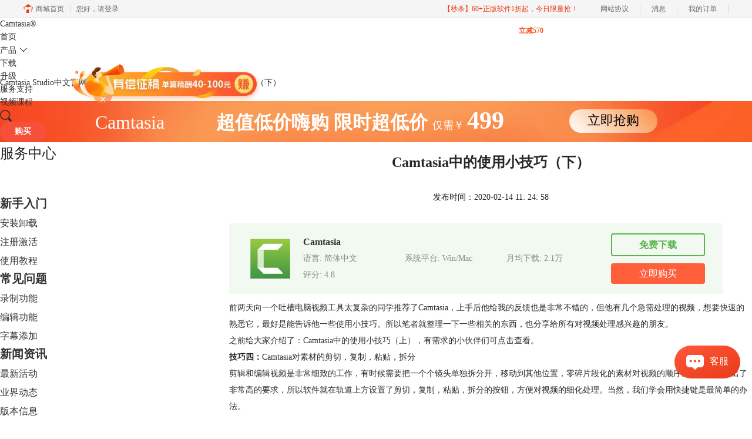

--- FILE ---
content_type: text/html; charset=utf-8
request_url: https://www.luping.net.cn/bianji/sy-jqx.html
body_size: 11845
content:
<!DOCTYPE html>
<html>
<head>
	<title>Camtasia中的使用小技巧（下）-Camtasia Studio中文官网</title>
	<base href="https://www.luping.net.cn"/>	<meta http-equiv="Content-Type" content="text/html; charset=utf-8" />
	<link rel="canonical" href="https://www.luping.net.cn/bianji/sy-jqx.html"/>
	<meta name="viewport" content="width=device-width"/>	<link rel="shortcut icon" href="/WebDir/camtasia/favicon.ico" type="image/x-icon" />
	<meta name="description" content="本篇中，小编整理一下Camtasia的使用小技巧，分享给所有对视频处理感兴趣的朋友。" /><meta name="keywords" content="使用技巧,快速上手" />	<link rel="stylesheet" type="text/css" href="//cdn.mairuan.com/cdn/swiper/css/swiper.min.css?ver=3.1.369">	<link rel="stylesheet" type="text/css" href="//cdn.mairuan.com/cdn/layui/css/layui.css?ver=3.1.369">
	<link rel="stylesheet" type="text/css" href="//cdn.mairuan.com/cdn/common/css/common.css?ver=3.1.369">
	<link rel="stylesheet" type="text/css" href="/WebDir/camtasia/css/styleOnline.css?ver=1.569">
	<link rel="stylesheet" type="text/css" href="/WebDir/camtasia/css/mobileOnline.css?ver=1.569">
		<link rel="stylesheet" type="text/css" href="//cdn.mairuan.com/ev3/mairuan/static/css/foot_mr.css" /><link rel="stylesheet" type="text/css" href="//cdn.mairuan.com/ev3/mairuan/static/css/menu_mr.d5iakmv19v1.css?v=3.1.369" />	<script type="text/javascript"> var SOURCE_DOMAIN = "";var SITE_ALIAS = "camtasia";var PIC_DOMAIN = "https://pic.mairuan.com"; </script>
	<script type="text/javascript" src="//cdn.mairuan.com/cdn/common/js/jquery.js"></script>
	<script type="text/javascript" src="//cdn.mairuan.com/cdn/common/js/jquery.base64.js"></script>
	<script type="text/javascript" src="//cdn.mairuan.com/ev3/mairuan/static/js/jquery.cookie.js"></script>
	<script type="text/javascript" src="//cdn.mairuan.com/cdn/layui/layui.min.2.7.6.d5iakmv19v1.js"></script>
	<script type="text/javascript" src="//cdn.mairuan.com/cdn/swiper/js/swiper.min.js"></script>	<meta name="baidu-site-verification" content="codeva-rHCiqL8c0T" />
<meta name="360-site-verification" content="0c7a13aa51408a97175500f40a87f9ab" />
<meta name="sogou_site_verification" content="CQDaXJMjZ1"/>
<meta name="msvalidate.01" content="E9FAF22ACF45164064195B5103288FD7" />
<!-- Start VWO Async SmartCode -->
<link rel="preconnect" href="https://dev.visualwebsiteoptimizer.com" />
<script type='text/javascript' id='vwoCode'>
window._vwo_code || (function() {
var account_id=1085514,
version=2.1,
settings_tolerance=2000,
hide_element='body',
hide_element_style = 'opacity:0 !important;filter:alpha(opacity=0) !important;background:none !important;transition:none !important;',
/* DO NOT EDIT BELOW THIS LINE */
f=false,w=window,d=document,v=d.querySelector('#vwoCode'),cK='_vwo_'+account_id+'_settings',cc={};try{var c=JSON.parse(localStorage.getItem('_vwo_'+account_id+'_config'));cc=c&&typeof c==='object'?c:{}}catch(e){}var stT=cc.stT==='session'?w.sessionStorage:w.localStorage;code={nonce:v&&v.nonce,library_tolerance:function(){return typeof library_tolerance!=='undefined'?library_tolerance:undefined},settings_tolerance:function(){return cc.sT||settings_tolerance},hide_element_style:function(){return'{'+(cc.hES||hide_element_style)+'}'},hide_element:function(){if(performance.getEntriesByName('first-contentful-paint')[0]){return''}return typeof cc.hE==='string'?cc.hE:hide_element},getVersion:function(){return version},finish:function(e){if(!f){f=true;var t=d.getElementById('_vis_opt_path_hides');if(t)t.parentNode.removeChild(t);if(e)(new Image).src='https://dev.visualwebsiteoptimizer.com/ee.gif?a='+account_id+e}},finished:function(){return f},addScript:function(e){var t=d.createElement('script');t.type='text/javascript';if(e.src){t.src=e.src}else{t.text=e.text}v&&t.setAttribute('nonce',v.nonce);d.getElementsByTagName('head')[0].appendChild(t)},load:function(e,t){var n=this.getSettings(),i=d.createElement('script'),r=this;t=t||{};if(n){i.textContent=n;d.getElementsByTagName('head')[0].appendChild(i);if(!w.VWO||VWO.caE){stT.removeItem(cK);r.load(e)}}else{var o=new XMLHttpRequest;o.open('GET',e,true);o.withCredentials=!t.dSC;o.responseType=t.responseType||'text';o.onload=function(){if(t.onloadCb){return t.onloadCb(o,e)}if(o.status===200||o.status===304){_vwo_code.addScript({text:o.responseText})}else{_vwo_code.finish('&e=loading_failure:'+e)}};o.onerror=function(){if(t.onerrorCb){return t.onerrorCb(e)}_vwo_code.finish('&e=loading_failure:'+e)};o.send()}},getSettings:function(){try{var e=stT.getItem(cK);if(!e){return}e=JSON.parse(e);if(Date.now()>e.e){stT.removeItem(cK);return}return e.s}catch(e){return}},init:function(){if(d.URL.indexOf('__vwo_disable__')>-1)return;var e=this.settings_tolerance();w._vwo_settings_timer=setTimeout(function(){_vwo_code.finish();stT.removeItem(cK)},e);var t;if(this.hide_element()!=='body'){t=d.createElement('style');var n=this.hide_element(),i=n?n+this.hide_element_style():'',r=d.getElementsByTagName('head')[0];t.setAttribute('id','_vis_opt_path_hides');v&&t.setAttribute('nonce',v.nonce);t.setAttribute('type','text/css');if(t.styleSheet)t.styleSheet.cssText=i;else t.appendChild(d.createTextNode(i));r.appendChild(t)}else{t=d.getElementsByTagName('head')[0];var i=d.createElement('div');i.style.cssText='z-index: 2147483647 !important;position: fixed !important;left: 0 !important;top: 0 !important;width: 100% !important;height: 100% !important;background: white !important;display: block !important;';i.setAttribute('id','_vis_opt_path_hides');i.classList.add('_vis_hide_layer');t.parentNode.insertBefore(i,t.nextSibling)}var o=window._vis_opt_url||d.URL,s='https://dev.visualwebsiteoptimizer.com/j.php?a='+account_id+'&u='+encodeURIComponent(o)+'&vn='+version;if(w.location.search.indexOf('_vwo_xhr')!==-1){this.addScript({src:s})}else{this.load(s+'&x=true')}}};w._vwo_code=code;code.init();})();
</script>
<!-- End VWO Async SmartCode -->	<script type="text/javascript">
		var _hmt = _hmt || [];
		(function() {
		var hm = document.createElement("script");
		hm.src = "https://hm.baidu.com/hm.js?b3da37b6e072cf827da7319d585149a9";
		var s = document.getElementsByTagName("script")[0];
		s.parentNode.insertBefore(hm, s);
		})();
	</script>
	</head>
<body>
<div class="headerWrapper full m0a h80  pr zi999 m_h95r">
        <div class="top h100p all m0a pr m_oh m_o95">
            <img class="m_menu layui-hide-sm m_w30r" src="https://pic.mairuan.com/WebSource/common/web/images/m_menu.png" alt="Camtasia中文官网">
            <a class="new_logo" href="/">
            Camtasia<span>®</span>
            </a>

          

            <ul class="topMenuNaviList">
                <li><a class="" href="/">首页</a></li>
                <li  class="pr" hoverShow="true" noHoverHide="true">
                    <a class="" href="camtasia2022.html">产品<i class="layui-icon layui-icon-down fs14 ml5 hide-xs"></i></a>
                    <div class="subNav layui-hide">
                         
                         <a class="bd-b-1 m_bn" href="camtasia2022.html">Camtasia 2024</a>
                         <a class="bd-b-1 m_bn" href="https://snagit.luping.net.cn/">Snagit</a>
                     </div>
                </li>
            
                <li><a class="" href="xiazai.html">下载</a></li>
     
              <li><a class="" href="shengjiwuyou.html">升级</a><span style="position:absolute; top:14px; right:355px; color: #f35b2a; font-size:12px; line-height:16px; font-weight: bold;">立减570</span></li>
                
                <li><a class="indexCurrent" href="/rumen/">服务支持</a></li>
                <li><a class="" href="jiaoxue.html">视频课程</a></li>
                

            </ul>
            <div class="topSearch hide-xs layui-hide"  style="right:0px;">
                <i class="layui-icon layui-icon-close pa l10 t25 fs20 hand"
                    onclick="$('.topSearch').addClass('layui-hide');$('.topSearchImg, .topMenuNaviList').removeClass('layui-hide');$('.btn_menu_buy').removeClass('layui-hide');"></i>
                <input id="searchValueId" class="fs16 c9" type="text" name="searchInputValue" value="微课制作"
                    onfocus="if(this.value==this.defaultValue) this.value='';"
                    onblur="if(this.value=='') this.value=this.defaultValue;">
                <img class="hand searchButtom" onclick="searchUrl('searchValueId')" src="https://pic.mairuan.com/camtasia/images/search.png" alt="Camtasia 教程搜索">
            </div>
            <div class="topSearchImg br4 hide-xs"  style="right:0px;"
                onclick="$(this).addClass('layui-hide');$('.topMenuNaviList').addClass('layui-hide');$('.topSearch').removeClass('layui-hide');$('.btn_menu_buy').addClass('layui-hide');">
                <img class="hand" src="https://pic.mairuan.com/camtasia/images/search.png" alt="Camtasia 教程搜索">
            </div>
            <a href="/buy.html" class="dib pt6 pb6 pl25 pr25 br4 fwb tdn btn_menu_buy hide-xs"style="right:50px;background-color: #f7503a;color:#fff;border-radius: 50px;">购买</a>

        </div>
    </div>
<style>
        .layui-hide{display: none;}
        .zhenggao{
            width:1200px;
            margin: 0px auto;
            text-align: center;
            position: absolute;
            z-index:999;
            top: 15%;
            right: 0px;
        }
        .content{
            position: relative;
        }
        .zhenggao .zgbanner{
            position: absolute;
            top: 0px;
            right: 0px;
        }
        .zhenggao .zgclose{
            position: absolute;
            top: 55px;
            right: 255px;
            cursor: pointer;
        }
        .zhenggao:hover .zgclose{
            display: inline-block;
        }
    </style>


 <div class="zhenggao hide-xs" id="zhenggao">
        <div class="content">
            <a href="https://writer.mairuan.com/" target='_blank'>
                <img class="zgbanner" src="https://pic.mairuan.com/yingxiaopublic/zgbanner.png" alt="">
            </a>
           <img class="zgclose" src="https://pic.mairuan.com/yingxiaopublic/zgclose.png" alt="">
        </div>
   </div>

  <script>

$(function() {

    let box = $("#zhenggao");
    function run(){
        var speed = 9; // 移动速度 

        var is_loop = true;
        var pixel = 1; // 单词移动像素点
        var i=0;
        var MyMar;

        var window_width=$(window).width() + 500;
        var index_id;
        index=0;
        Marquee();
        function Marquee(){
            if(is_loop){
                clearInterval(MyMar);
                MyMar=setInterval(Marquee,speed);
                is_loop = false;
            }
            
            box.css('margin-right',i);
            if(i > window_width ){
                i = 0;
            }
            i += pixel;
        }

        box.mouseover(function(){
            clearInterval(MyMar);
        });

        box.mouseout(function(){
            MyMar=setInterval(Marquee,speed);
        });
    };

    function do_run(){
        clearTimeout(do_time);
        run();
    }

    do_time = setTimeout(do_run,0);

    $(".zgclose").click(function(){
        $(".zhenggao").addClass("layui-hide");
    });
    




});


</script>
<div class="position pt20 pb20 all m0a hide-xs"><a href="/">Camtasia Studio中文官网</a> > <a href="/bianji/">Camtasia编辑功能</a> > Camtasia中的使用小技巧（下）</div>

<div class="full m0a bannerx hide-xs">
     <div class="fs32 white tac" >
       <span class=""> Camtasia </span>  
       <span class="fwb pl80"> 超值低价嗨购 </span>
              <span class="fwb">限时超低价 </span>
              <span class="fs18"> 仅需￥ </span>
                     
                     <span class="fs42 fwb"> 499
       </span>
<span class="pl100 pr b7 "><a href="/buy.html" class="bannerxbtn">立即抢购</a></span>
              </div>
    </div>

    <style>
        /*电脑端样式*/
        .bannerx{height: 70px; background: url(//pic.mairuan.com/yingxiaopublic/image/customize-bannerx.png) no-repeat top;}
        .bannerxbtn{display: inline-block;min-width: 150px;height: 40px !important;line-height: 38px !important;border-radius: 35px;color: black !important;background: linear-gradient(45deg, #FFF 0%, #FA9851 94.18%);font-size: 22px;text-align: center;box-sizing: border-box;}
        /*手机端样式 rem=px/75 */
        @media screen and (max-width:767px) {
            .bannerx{height: 2.35rem; background: url(//pic.mairuan.com/yingxiaopublic/image/25znqbnannerx_m.png) no-repeat top; background-size: cover; }
        }
    </style>
    

<div class="all m0a pb30 layui-row">
    <div class="layui-col-sm3 hide-xs">
        
<h3 class="fs24 pb50 m_fs46r m_pt25r m_pb25r hide-xs">服务中心</h3>
    <div class="supportMenuBox0 pr">
        <ul class="supportMenu fs20 m_fs38r m_tac m_w100p m_pl20r" data-allow-wrap="false">
            <li class=" ">
                <a class="rumen fwb mt0" href="/rumen/">新手入门</a>
                <ul class="nextUl hide-xs" style="margin-right:-20px;">
                    <li><a class="fs16 " style="background:none;"  href="/anzhuang/">安装卸载</a></li>
                    <li><a class="fs16 " style="background:none;"  href="/jihuo/">注册激活</a></li>
                    <li><a class="fs16 " style="background:none;"  href="/jiaocheng/">使用教程</a></li>
                </ul>
            </li>
            <li class="active">
                <a class="anli fwb" href="/faq/">常见问题</a>
                <ul class="nextUl hide-xs" style="margin-right:-20px;">
                    <li><a class="fs16 " style="background:none;"  href="/luzhi/">录制功能</a></li>
                    <li><a class="fs16 active" style="background:none;"  href="/bianji/">编辑功能</a></li>
                    <li><a class="fs16 " style="background:none;"  href="/zimu/">字幕添加</a></li>
                </ul>
            </li>
            <li class="">
                <a class="zixun fwb" href="/news/">新闻资讯</a>
                <ul class="nextUl hide-xs" style="margin-right:-20px;">
                    <li><a class="fs16 " style="background:none;"  href="/huodong/">最新活动</a></li>
                    <li><a class="fs16 " style="background:none;"  href="/dongtai/">业界动态</a></li>
                    <li><a class="fs16 " style="background:none;"  href="/gengxin/">版本信息</a></li>
                </ul>
            </li>
        </ul>
    </div>
    <div class="serPic white tac mt50 hide-xs">
        <p class="fs36 pt30">Camtasia 2024</p>
        <p class="fs26 pt5">限时特惠</p>
        <a href="https://www.luping.net.cn/promotion.html?cjtg=web_newyear" target="_blank" class="dib border_1 bc_1 c_1 w160 h44 lh40 mt15 tac br22 fs20 tdn a-hr">立即购买</a>
    </div>

    <div class="mt50 hide-xs">
        <p class="fs24 pt30">扫码加入群</p>
        <div class="fs14 pt15 lh18 hide-xs">
            <div class="mb10">麦软秒杀特价群，天天特价商品，低至1元，立即扫码关注，获得更多惊喜和优惠哦！</div>
            <img src="https://pic.mairuan.com/WebSource/camtasia/web/images/miaoshaqun.jpg">
        </div>
    </div>

<h3 class="fs24 c3 borderb_1 pt45 pb25 hide-xs">热门推荐</h3>
    <ul class="lh52 fs18 mt10 hide-xs supportHot">
        <li><a href='/rumen/camtasia-rhdcwjgj.html'>Camtasia怎么保存为mp4 Camtasia如何导出工程文件</a></li><li><a href='/jihuo/jh-hj.html'>Camtasia的激活与换机教程</a></li><li><a href='/faq/camtasia-wjshf.html'>电脑录屏的时候戴耳机能录到声音吗 电脑录屏的时候会录入外界的声音吗</a></li><li><a href='/faq/camtasia-pptkc.html'>怎么一边讲PPT一边录视频 如何一边录制PPT一边录制人像</a></li><li><a href='/faq/camtasia-lpuex.html'>电脑录屏杂音太大怎么办 电脑录屏杂音去除办法</a></li><li><a href='/rumen/camtasia-lxpr.html'>电脑录屏软件如何同时录屏和录人像</a></li>
    </ul>

    <h3 class="fs24 c3 borderb_1 pt45 pb25 hide-xs">最新资讯</h3>
    <ul class="lh52 fs18 mt10 hide-xs supportHot">
        <li><a href='/faq/cam-lksnbx.html'>怎么录视频做网课的视频 如何录视频做网课教学</a></li><li><a href='/rumen/cam-plins.html'>Camtasia录屏需要注意什么 Camtasia录屏录不全怎么调整</a></li><li><a href='/faq/cam-kijfcn.html'>录制微课需要老师出镜吗 录制微课用什么软件最方便</a></li><li><a href='/faq/cam-plwed.html'>Camtasia模板管理怎么操作 Camtasia模板管理自定义模板保存方法</a></li><li><a href='/rumen/cam-pokdnw.html'>微课录屏怎么把人像录进去 微课录屏怎么解决噪音</a></li><li><a href='/faq/cam-poijd.html'>长时间录屏用什么软件 什么录屏软件电脑版不限时长</a></li><li><a href='/bianji/cam-xcxifa.html'>Camtasia绿幕抠像是什么 Camtasia绿幕抠像色度键参数调节</a></li><li><a href='/bianji/cam-gwkcez.html'>微课制作软件屏幕标注是什么  微课制作软件屏幕标注设置方法</a></li><li><a href='/luzhi/cam-tlspc.html'>Camtasia屏幕录制如何设置 Camtasia屏幕录制区域调整</a></li><li><a href='/bianji/camtasia-ztysezs.html'>Camtasia字体颜色怎么修改 Camtasia文字描边效果怎么添加</a></li>
    </ul>

    </div>
    <div class="layui-col-sm9 pl70 m_pl0">
        <div class="news_content lh28 pb50 pt20 m_lh40r m_fs24r m_pb64r m_pt25r"><h1 class="fs24 tac fwb h60 m_fs42r m_lh64r m_fwn m_ha m_pb30r">Camtasia中的使用小技巧（下）</h1><p class="tac fs14 m_tal">发布时间：2020-02-14 11: 24: 58</p><div class="news_detail"><p>前两天向一个吐槽电脑视频工具太复杂的同学推荐了Camtasia，上手后他给我的反馈也是非常不错的，但他有几个急需处理的视频，想要快速的熟悉它，最好是能告诉他一些使用小技巧。所以笔者就整理一下一些相关的东西，也分享给所有对视频处理感兴趣的朋友。</p><p>之前给大家介绍了：<a href="bianji/sy-jqs.html" target="_blank">Camtasia中的使用小技巧（上）</a>，有需求的小伙伴们可点击查看。</p><p><strong>技巧四：</strong>Camtasia对素材的剪切，复制，粘贴，拆分</p><p>剪辑和编辑视频是非常细致的工作，有时候需要把一个个镜头单独拆分开，移动到其他位置，零碎片段化的素材对视频的顺序排版，移动提出了非常高的要求，所以软件就在轨道上方设置了剪切，复制，粘贴，拆分的按钮，方便对视频的细化处理。当然，我们学会用快捷键是最简单的办法。</p><figure class="image ck-widget" contenteditable="false"><img src="https://pic.mairuan.com/WebSource/camtasia/news/images/image(123).jpeg" alt="素材的剪切，复制，粘贴，拆分"><figcaption class="ck-editor__editable ck-editor__nested-editable" data-placeholder="Enter image caption" contenteditable="false">图1:素材的剪切，复制，粘贴，拆分</figcaption></figure><p><strong>技巧五：</strong>显示时间轴上的所有媒体</p><p>如果我们要处理的视频素材数量实在太庞大或者长度实在太长，那时间轴一定会堆满了素材，素材太多了的话有时候人容易犯迷糊，所以，一键显示时间轴上的所有媒体就显得较为重要了，他能让你大型作品的把控上面的加得心应手。</p><figure class="image ck-widget" contenteditable="false"><img src="https://pic.mairuan.com/WebSource/camtasia/news/images/image(124).jpeg" alt="一键显示时间轴上所有媒体"><figcaption class="ck-editor__editable ck-editor__nested-editable" data-placeholder="Enter image caption" contenteditable="false">图2：一键显示时间轴上所有媒体</figcaption></figure><p><strong>技巧六：</strong>连接移动设备</p><p>现在这个是能移动通信的发展飞速，满大街都是手机，平板电脑，使用移动设备来拍摄或办公也越来越普遍了，这个时候就需要手机电脑协同办公了，他可以为我们省下不少的麻烦，<strong>Camtasia</strong>也没有落后,他可以在我们的移动设备上创建视频和图像发送到视频处理效果更好的电脑上进行处理。</p><figure class="image ck-widget" contenteditable="false"><img src="https://pic.mairuan.com/WebSource/camtasia/news/images/image(125).jpeg" alt="连接移动设备"><figcaption class="ck-editor__editable ck-editor__nested-editable" data-placeholder="Enter image caption" contenteditable="false">图3：连接移动设备</figcaption></figure><p><strong>技巧七：</strong>重要的一点，官网教程</p><p>Camtasia中文官网上有非常多各种问题，各种功能的教程，如果你在使用Camtasia的过程中遇到问题，我们的第一反应最好是上Camtasia官网上搜索关键词看有没有相关的文章叫你解决问题，追后附上Camtasia的中文官网址<a href="/" target="_blank">http://www.luping.net.cn</a>.</p><p>以上就是一些帮助新用户快速上手熟悉Camtasia的小技巧。对视频制作剪辑感兴趣的朋友可以下载Camtasia来试试哦。我相信简单实用的Camtasia不会让你失望的。</p><p>作者：山丘</p></div><p class="news_open">展开阅读全文</p><p class="news_open icon">︾</p><style> 
    .news_open{display:none;}
    @media screen and (max-width: 767px) {
     .m_tal{text-align: left !important;}
      .also_read{ margin: 40px auto !important;}
       .news_detail p{text-indent: 0;}
      .news_content > .news_detail{margin-top: 0.3rem;}
     .news_detail {overflow: hidden;height: 700px;margin-bottom: 20px}
    .news_open{height:auto;text-align: center !important;color: #3D96FF;display:block;padding-bottom: 2px !important;}
    .news_open.icon{line-height: 11px;}
    }
</style>
<script>
$(".news_open").click(function(){
    $(".news_open").hide();
    $(".news_detail").css("height","auto");
})
</script>
<h2 class="fs14 pt30 pb15 m_fs24r m_pt42r m_pb25r">标签：<span class="fwn"></span></h2><ul class="rlpd-m"><li>上一篇：<a class="c_4 m_fs24r" target="_blank" href="/bianji/sy-jqs.html">Camtasia中的使用小技巧（上）</a></li><li>下一篇：<a class="c_4 m_fs24r" target="_blank" href="/bianji/cmg-byy.html">Camtasia版《美国往事》大结局 有点不一样</a></li></ul><b class="fs14 db pt15 pb15 m_fs28r m_pt64r m_pb25r">读者也访问过这里:</b><ul class="m_lh48r m_fs24r"><li><a class="c_4" target="_blank" href="/faq/cam-vssmd.html"><span>#</span>视频录屏用什么格式比较好 视频录屏用什么软件剪辑</a></li><li><a class="c_4" target="_blank" href="/faq/camtasia-dkawaq.html"><span>#</span>录屏剪辑软件哪个好 录屏后怎么剪辑视频</a></li><li><a class="c_4" target="_blank" href="/faq/camtasia-xyhcq.html"><span>#</span>录制微课如何老师出境 录制微课如何展示课件</a></li><li><a class="c_4" target="_blank" href="/anzhuang/cam-azjc.html"><span>#</span>Camtasia Studio2019安装教程</a></li><li><a class="c_4" target="_blank" href="/faq/camtasia-djkxklq.html"><span>#</span>ppt录屏怎么只录电脑声音 ppt录屏后怎么保存为mp4</a></li></ul></div>
<script type="application/ld+json">
{
    "@context": "https://ziyuan.baidu.com/contexts/cambrian.jsonld",
    "@id": "https://www.luping.net.cn/bianji/sy-jqx.html",
    "title": "Camtasia中的使用小技巧（下）-Camtasia Studio中文官网",
    "pubDate": "2020-02-14T11:24:58",
    "upDate": "2020-02-14T11:24:58"
}
</script>
    </div>
</div>





<div class="footer full m0a">
    <div class="all m0a c-4 m_w94p">

        

        <div class="layui-row pt50 pb30 m_pt5 m_pb5 m_bn">
            <div class="layui-col-sm2 pt40 hide-xs">
                <img alt="camtasia的logo" class="w80p" src="https://pic.mairuan.com/camtasia/images/footer_logo.png">
            </div>
            <div class="layui-col-sm2 layui-col-xs12 pr">
                <img class="jia layui-hide-sm"
                    src="https://pic.mairuan.com/WebSource/dongmansoft/news/old/uploads/images/udongman/jia.png">
                <p class="fs20 pb20 m_pb0 m_fs18 black">产品</p>
                <ul class="lh32 hide-xs">
                    <li><a target="_blank" href="xiazai.html">Camtasia下载</a></li>
                    <li><a target="_blank" href="chanpin.html">Camtasia功能</a></li>
                    <li><a target="_blank" href="goumai.html">Camtasia购买</a></li>
                    <li><a target="_blank" href="goumai.html?lid=2511">Snagit购买</a></li>
                </ul>
            </div>
            <div class="layui-col-sm2 layui-col-xs12 pr">
                <img class="jia layui-hide-sm"
                    src="https://pic.mairuan.com/WebSource/dongmansoft/news/old/uploads/images/udongman/jia.png">
                <p class="fs20 pb20 m_pb0 m_fs18 black">支持</p>
                <ul class="lh32 hide-xs">
                    <li><a target="_blank" href="rumen/">使用技巧</a></li>
                    <li><a target="_blank" href="faq/">常见问题</a></li>
                    <li><a target="_blank" href="news/">新闻动态</a></li>

                </ul>
            </div>
            <div class="layui-col-sm2 layui-col-xs12 pr">
                <img class="jia layui-hide-sm"
                    src="https://pic.mairuan.com/WebSource/dongmansoft/news/old/uploads/images/udongman/jia.png">
                <p class="fs20 pb20 m_pb0 m_fs18 black">关于</p>
                <ul class="lh32 hide-xs">
                    <li><a rel="nofollow" target="_blank" href="about.html">关于我们</a></li>
                    <li><a rel="nofollow" target="_blank" href="yinsi.html">隐私条款</a></li>
                    <li><a target="_blank" href="sitemap.html">网站地图</a></li>
                </ul>
  
</div>
            <div class="layui-col-sm2 layui-col-xs12 pr">
                <div class="footerTitle">
                    <img class="jia layui-hide-sm"
                        src="https://pic.mairuan.com/WebSource/dongmansoft/news/old/uploads/images/udongman/jia.png">
                    <p class=" fs20 pb20  m_pb10r m_fs28r black">联系客服</p>
                    <ul class="lh32 hide-xs m_lh56r m_fs24r">
                       <li><img src="https://pic.mairuan.com/WebSource/common/web/images/footerTel.png" class="mr15 m_w23r m_mr15r">400-8765-888</li>
                        <li><img src="https://pic.mairuan.com/WebSource/common/web/images/footerMail.png" class="mr15 m_w23r m_mr15r"><a href="mailto:kefu@makeding.com" rel="nofollow">kefu@makeding.com</a></li>
                    
                    </ul>
                </div>

 

 </div>
            <div class="layui-col-sm2 hide-xs">
                <h3 class="fs20 pb20 m_pb10r m_fs28r black">关注我们</h3>
                <ul class="lh32 m_fs24r m_lh40r">
                    <li><img src="https://pic.mairuan.com//WebSource/camtasia/web/images/gongzhonghao1.png" class="w120"></li>
                </ul>
            </div>
        </div>
    </div>

           
</div>
<div class="full m0a pt20 pb20 footer_center_2 m_pt20r m_pb30r " style="background: #F3F5FA;">
    <div class="all m0a tac">

        <p class="links_ba c9 pt10 pb10 m_fs18r m_lh46r">
            <span>Copyright © 2026 <a href="/" class="red"> Camtasia</a><br class="layui-hide-sm"> <span
                    class="hide-xs">-</span> 苏州思杰马克丁软件有限公司</span>
            <span class="hide-xs">|</span><br class="layui-hide-sm">
            <a target="_blank"
                href="https://cpv1.mairuan.com/pic/20191111/mairuan/sjmicp.pdf">经营许可证编号：苏B1.B2-20150228</a>|
            <span class="zhengzhaoxinxi" data="https://pic.mairuan.com/yingyezhizhao/yyzz-sj.jpg">证照信息</span>
            <br class="layui-hide-sm">
            <span>特聘法律顾问：江苏政纬律师事务所 宋红波</span>
        </p>
        <p class="image_ba m_pb20r">
            <a href="/" target="_blank"><img src="https://pic.mairuan.com/icon/ebsicon.png" width="26"></a>
            <a class="m_fs18r c9" target="_blank" href="https://beian.miit.gov.cn" rel="nofollow">苏ICP备09064057号-26</a>
            <a target="cyxyv" rel="nofollow"
                href="//v.yunaq.com/certificate?domain=www.luping.net.cn&from=label&code=90020"> <img
                    src="//aqyzmedia.yunaq.com/labels/label_sm_90020.png" class="w80 m_w80r"></a>
        </p>
    </div>
</div>



    <script>
        $(".news_detail").before(`
    <style>
        .article_dl {width: 100%;height: 120px;background: #F2F9F1;margin: 15px 0 10px 0;display: flex;align-items: center;padding: 0 30px;left: auto !important;}
        .article_dl >img {max-width: 80px;max-height: 80px;}
        .article_dl .middle {width: calc(100% - 80px - 150px);padding-left: 16px;}
        .article_dl .middle .title {font-size: 16px;color: #333;font-weight: bold;}
        .article_dl .middle .system {display: flex;align-items: flex-start;flex-wrap: wrap;}
        .article_dl .middle .system .item {width: 33%;font-size: 14px;color: #888;}
        .article_dl .right {width: 160px;}
        .article_dl .right .download {display: inline-block;width: 160px;height: 35px;line-height: 35px;text-align: center;color: white;background:#5AB44F;border-radius: 4px;font-size: 16px;}
        .article_dl .right .buy {display: inline-block;width: 160px;height: 35px;line-height: 35px;text-align: center;color: #0075E6;background:#FF5F3A;border-radius: 4px;font-size: 16px;}
        .article_dl .right .buydl{}
        .article_dl .right .buydl .download,.article_dl .right .drawdl .download{
            display: inline-block;width: 156px;height: 35px;line-height: 35px;margin-bottom: 12px;text-align: center;font-weight:bold; color: #5AB44F;background:unset;border: 2px solid #5AB44F;border-radius: 4px;font-size: 16px;
        }
        .article_dl .right .buy {display: inline-block;width: 160px;height: 35px;line-height: 35px;text-align: center;color: #FFF;background:#FF5F3A;border-radius: 4px;font-size: 16px;}
        .article_dl .right .drawdl{}
        .article_dl .right .drawdl .drawuse{width: 160px;height: 35px;display: flex;align-items: center;justify-content: center;line-height: 35px;text-align: center;color: #0075E6;background:#FF5F3A;border-radius: 4px;font-size: 15px;}
        .article_dl .right .drawdl .drawuse p{
            position: relative;float: left;width: 82px;height: 26px;background: linear-gradient(94.67deg, #FFD177 -4.18%, #FFA10D 93.8%);
            display: flex;align-items: center;justify-content: center;color: #fff;font-weight: bold;padding-bottom:unset;
        }
        
        .drawuse p:after,.drawuse p:before {content: "";position: absolute;width: 10px;height: 10px;background: #FF5F3A;border-radius: 50%;left: -5px;}
        .drawuse p:before {left: 77px;}
        .article_dl .right .drawdl .drawuse .drawusebut{background: unset;border: 0;color: #fff;font-weight: bold;margin-left: 6px;}
        .layui-icon{font-size: 14px;-webkit-transform: rotate(180deg);transform: rotate(180deg);margin-left: 4px}
        .drawusebut svg{position:relative;top:4px;}
	.article_dl .close{display: none;position: absolute;width: 20px;height: 20px;right: 0;bottom: 0;background-image: url("http://wx-women.kcs2.top/Public/close.png");background-size: 20px 20px;}
    </style>

    <div class="article_dl">
        <img src="https://pic.mairuan.com/WebSource/camtasia/web/images/camtasia-icon.png">
        <div class="middle">
            <div class="title">Camtasia  </div>
            <div class="system">
                <div class="item">语言: 简体中文</div>
                <div class="item">系统平台: Win/Mac</div>
                <div class="item">月均下载: 2.1万</div>
                <div class="item">评分: 4.8</div>
            </div>
        </div>
        <div class="right"><div class="buydl">
                            <a target="_blank" href="xiazai.html?cjtg=camtasia_newsbox_xiazai" class="download" baidujsapi="event_xiazai_click_文章详情页下载按钮">免费下载</a>
                            <a target="_blank" href="promotion.html?cjtg=camtasia_newsbox_buy" class="buy" baidujsapi="event_buy_click_文章详情页购买按钮">立即购买</a>
                         </div></div>
	<div class="close"></div>
    </div>
`);
    </script>

<style>
   .article_dl {width: 840px!important;margin-top: 30px;}
   @media screen and (max-width: 768px){.article_dl {display: none!important;}}
</style>
<script>
        $(document).ready(function(e) {
		var ratio = window.devicePixelRatio;
             $(".article_dl").navfix(0,999);
        });

        jQuery.browser = {};
        (function () {
            jQuery.browser.msie = false;
            jQuery.browser.version = 0;
            if (navigator.userAgent.match(/MSIE ([0-9]+)\./)) {
                jQuery.browser.msie = true;
                jQuery.browser.version = RegExp.$1;
            }
        })();

	$(".article_dl .close").on("click",function(){
		$(".article_dl").hide();
	});
	$(window).scroll(function(e) {
		console.log($(this).scrollTop());
		if($(this).scrollTop()  > 360){
			$(".article_dl .close").show();
		}else{
			$(".article_dl .close").hide();
		}
		if($(this).scrollTop()  < 320){
			$(".article_dl").show();
		}
	});
</script>
<script type="text/javascript" src="https://pic.mairuan.com/2022/0329/navfix.js"></script>
	<script type="text/javascript" src="//cdn.mairuan.com/cdn/common/js/fastclick.js"></script>
	<script type="text/javascript" src="//cstaticdun.126.net/load.min.js?t=1768749295"></script>
	<script type="text/javascript" src="//cdn.mairuan.com/ev3/common/js/common.js?t=1768749295"></script>
	<script type="text/javascript" src="/WebDir/camtasia/js/main.js?t=1768749295"></script>
	    <script type='text/javascript'>var apihost = 'https://api3.mairuan.com/api.php'; var uchost = 'https://i.mairuan.com';</script>
<script type="text/javascript" src="//cdn.mairuan.com/ev3/mairuan/static/js/ajaxsetup.js?v=1.0.1"></script><script type="text/javascript" src="//cdn.mairuan.com/ev3/mairuan/static/js/menu_mr.d5iakmv19v1.js?v=3.1.369"></script><script type="text/javascript" src="//cdn.mairuan.com/ev3/mairuan/static/js/general_mr.d5iakmv19v1.js?v=3.1.369"></script>    <script src="https://wm.makeding.com/static/External/wm_cookie.js"></script>
	<script type="text/javascript" src="//cdn.mairuan.com/stats/baidu/baidujsapi.js?v=19003"></script>
	<div class="layui-hide">
		<script>
var _hmt = _hmt || [];
(function() {
  var hm = document.createElement("script");
  hm.src = "https://hm.baidu.com/hm.js?f725272701dc5230d4eec272474d13ac";
  var s = document.getElementsByTagName("script")[0]; 
  s.parentNode.insertBefore(hm, s);
})();
</script>
<script>
(function(){
var src = (document.location.protocol == "http:") ? "http://js.passport.qihucdn.com/11.0.1.js?9c6c118a035e5afb0c32e684bb755b13":"https://jspassport.ssl.qhimg.com/11.0.1.js?9c6c118a035e5afb0c32e684bb755b13";
document.write('<script src="' + src + '" id="sozz"><\/script>');
})();
</script>	</div>
	<script type="text/javascript">
		(function(i,s,o,g,r,a,m){i['GoogleAnalyticsObject']=r;i[r]=i[r]||function(){
		  (i[r].q=i[r].q||[]).push(arguments)},i[r].l=1*new Date();a=s.createElement(o),
		  m=s.getElementsByTagName(o)[0];a.async=1;a.src=g;m.parentNode.insertBefore(a,m)
		  })(window,document,'script','https://www.google-analytics.com/analytics.js','ga');
		ga('create', 'UA-126448103-1', 'auto', {'allowLinker': true});
		ga('require', 'linker');
		ga('linker:autoLink', ['user.mairuan.com','userl.mairuan.com'] );
		ga("send", "pageview");
	</script>		<!--[if lt IE 9]>
		<script src="//cdn.mairuan.com/cdn/common/js/html5shiv.min.js"></script>
		<script src="//cdn.mairuan.com/cdn/common/js/respond.min.js"></script>
	<![endif]-->
<input type="hidden" class="g_rediurl" value="">
<input type="hidden" class="server_time" value="1768749295">
<input type="hidden" class="g_mobile" value="0">
<script type="text/javascript" src="//cdn.mairuan.com/stats/cj/web_verify.js?v=250919.3"></script>
</body>
</html>

--- FILE ---
content_type: application/javascript
request_url: https://cdn.mairuan.com/ev3/mairuan/static/js/ajaxsetup.js?v=1.0.1
body_size: -44
content:
$(function() {
	var TOKEN = $.cookie('auth_token');
    if(TOKEN){
        $.ajaxSetup({
            data: {auth_token:TOKEN},
        });        
    }
});


--- FILE ---
content_type: application/x-javascript; charset=utf-8
request_url: https://t.gdt.qq.com/conv/web/cookies/jsonp?cb=jsonp_cb_0_1768749307092_246&callback=jsonp_cb_0_1768749307092_246
body_size: 74
content:
jsonp_cb_0_1768749307092_246({"ret":1, "click_id":""})

--- FILE ---
content_type: application/javascript
request_url: https://pic.mairuan.com/2022/0329/navfix.js
body_size: 244
content:
;(function($) {
    $.fn.navfix = function(mtop, zindex, ratio) {
        var nav = $(this)
          , mtop = mtop
          , zindex = zindex
		  , ratio = ratio
          , dftop = nav.offset().top - $(window).scrollTop()
          , dfleft = (nav.offset().left - $(window).scrollLeft()) * ratio
          , dfcss = new Array;
        dfcss[0] = nav.css("position"),
        dfcss[1] = nav.css("top"),
        dfcss[2] = nav.css("left"),
        dfcss[3] = nav.css("zindex"),
        $(window).scroll(function(e) {
            $(this).scrollTop() > dftop ? $.browser.msie && $.browser.version == "6.0" ? nav.css({
                position: "absolute",
                top: eval(document.documentElement.scrollTop),
                left: dfleft,
                "z-index": zindex
            }) : nav.css({
                position: "fixed",
                top: mtop + "px",
                left: dfleft,
                "z-index": zindex
            }) : nav.css({
                position: dfcss[0],
                top: dfcss[1],
                left: dfcss[2],
                "z-index": dfcss[3]
            })
        })
    }
}
)(jQuery)


--- FILE ---
content_type: application/x-javascript; charset=utf-8
request_url: https://t.gdt.qq.com/conv/web/cookies/jsonp?cb=jsonp_cb_0_1768749307090_366&callback=jsonp_cb_0_1768749307090_366
body_size: 74
content:
jsonp_cb_0_1768749307090_366({"ret":1, "click_id":""})

--- FILE ---
content_type: application/javascript; charset=utf-8
request_url: https://wp.qiye.qq.com/qidian/2852156690/5dafa16cb8b9dcd44155c38f12094b18
body_size: 5851
content:
(function(global){
    if(global.__WPAV2_GRAY){
        return;
    }

   
    var flag1 = 21848,
        flag2 = 1,
        flag3 = 1,
        flag_loaded = 28,
        reportCgi = 'http://report.huatuo.qq.com/report.cgi';

    if (location.protocol.indexOf('https') !== -1) {
        reportCgi = 'https://report.huatuo.qq.com/report.cgi';
    }

    var platform = 'pc',
        ua = navigator.userAgent;

    if (/(?:iphone|ipad|ipod)/i.test(ua)) {
        platform = 'ios';
    } else if(/android/i.test(ua)) {
        platform = 'android';
    }

    var 
        env = global.__WPAV2_GRAYENV || 'production', 
        version = '4.2.0',  
  
        protocol = 'https:',
        hostMap = {
            development: 'dev',
            test: 'oa'
        },

      

        staticBase = global.__WPA_GRAYSTATICBASE,

        host = protocol + '//' + (hostMap[env] || '') + 'wp.qiye.qq.com',
        base = global.__WPA_GRAYBASE || host,

        apiBase = global.__WPA_GRAYBAPIASE || host + '/api',
        stack = [],
        apiStack = [],
        tmpEventBucket = {},
        charset = 'utf-8'; 

    if (!staticBase) {
        if (env === 'development') {
            staticBase = 'https://dev.gtimg.com';
            staticBase += '/qidian/src/wpav2/dist/' + version;
        } else if (env === 'test') {
            staticBase = 'https://oa.gtimg.com';
            staticBase += '/qidian/src/wpav2/dist/' + version;
        } else {
            staticBase = 'https://bqq.gtimg.com';
            staticBase += '/qidian/src/wpav2/dist/' + version;
        }

    }
    

    var doc = document,
        head = doc.head || doc.getElementsByTagName("head")[0] || doc.documentElement,
        baseElement = head.getElementsByTagName("base")[0],
        currentlyAddingScript;

    function fetch(uri) {
        var node = doc.createElement("script"),
            sTime;

        node.charset = charset;
        node.async = true;
        node.src = uri;
        node.id = 'LBFnode';

        currentlyAddingScript = node;

        node.onload = node.onreadystatechange = function() {
            if(!this.readyState || this.readyState=='loaded' || this.readyState=='complete') {
                var eTime = +new Date(),
                    timeCost = eTime - sTime;
            }
        };

        sTime = +new Date();
        baseElement ?
            head.insertBefore(node, baseElement) :
            head.appendChild(node);

        currentlyAddingScript = null;
    }

    function getScriptPosition() {
        var scripts = document.getElementsByTagName('script');
        return scripts.length > 0 ? scripts[scripts.length - 1] : null;
    }


    var exports = global.__WPAV2_GRAY = {
        version: version,

        base: base,

        staticBase: staticBase,

        apiBase: apiBase,

        env: env,

        protocol: protocol,

        create: function(data){
            data.scriptPosition = getScriptPosition();
            stack.push(data);
        },

        on: function(type, cb){
            tmpEventBucket[type] ?
                tmpEventBucket[type].push(cb) :
                tmpEventBucket[type] = [cb];
        },

        api: function(){
            apiStack.push(arguments);
        },

        ready: function(onReady){
            exports.on('load', onReady);
        },

        getScriptPosition: getScriptPosition,

        _stack: stack,

        _apiStack: apiStack,

        _evtBkt: tmpEventBucket
    };

    fetch(staticBase + '/pk1_v1.js');
})(this);
// 2026-01-18 23:14:50
__WPAV2_GRAY.create({"key":"5dafa16cb8b9dcd44155c38f12094b18","isAppUin":0,"qrCodeImg":"//p.qpic.cn/qidian_pic/0/201908070b7c06e73c4ce0d63b64303ebd80687d/0","source":0,"theme":1,"scene":"0","setCacheTime":1709522364,"id":"355","setIp":"9.148.209.149","fkfuin":"2852156690","sideBarId":"","qrcode":"//p.qpic.cn/qidian_pic/0/201908070b7c06e73c4ce0d63b64303ebd80687d/0","isCustomEntry":0,"isSsc":0,"isWpaMangoWssOpt":true,"fkfext":"2852156690","fkfextname":"No.1","middlePage":{"pc":"0","mobile":"1"},"roleQQ":{"isDisabled":"0","msgDisplayed":"0","isPub":"","robotNav":"","value":"5","subNav":{"receptionSwitch":"0","value":"-1","data":"请点击导航","isDisabled":"0"},"data":null,"isOpenCompanyWords":"0","enableSwitch":"","type":1,"name":null,"isKfuin":"1","navRouter":{"routerList":[{"time":"14","nav":"15"}],"defaultNav":"17"},"uin":null,"forid":"2469"},"deployList":[{"deployTypeId":"1","deployRemarks":"Camtasia","deployWebsite":"https://www.luping.net.cn/","id":"586"}],"updateTime":"1695367464","download":"https://admin.qidian.qq.com/mp/mediaPage/downloadQrcode3?url=http%3A%2F%2Fp.qpic.cn%2Fqidian_pic%2F0%2F201908070b7c06e73c4ce0d63b64303ebd80687d%2F0","createTime":"1695367464","type":"17","interactNavId":"0","isNewWebim":1,"url":"http://q.url.cn/abEYhS?_type=wpa\u0026qidian=true","beforeConsultForm":{"formID":"0","pushRule":"0","switch":"0","allowSkip":"0"},"name":"售后-Camtasia","custom":{"source":"0","isCustomEntry":"0","customType":"1","domId":"im_qd_cservice_camtasia","open":"1","customImg":{"v":{"type":"3","px":"0"},"width":"0","height":"0","zoom":"0","url":"","h":{"type":"3","px":"0"}},"msgDisplayed":{"isDisplayed":"0","categoryId":"297562090103701504"},"isSsc":"0","isAppUin":"0","isLBS":"0","middlePage":{"pc":"0","mobile":"1"}},"msgDisplayed":0,"FCustom":{"isSsc":0,"customType":"1","domId":"im_qd_cservice_camtasia","middlePage":{"pc":"0","mobile":"1"},"source":0,"customImg":{"width":"0","height":"0","zoom":"0","url":"","h":{"type":"3","px":"0"},"v":{"type":"3","px":"0"}},"isAppUin":0,"msgDisplayed":{"isDisplayed":0,"categoryId":"297562090103701504"},"open":"1","isCustomEntry":0,"isLBS":0},"imUrl":"http://q.url.cn/cdJv5S?_type=wpa\u0026qidian=true","title":"","createrName":"No.1","isLBS":0,"cate":"1"})